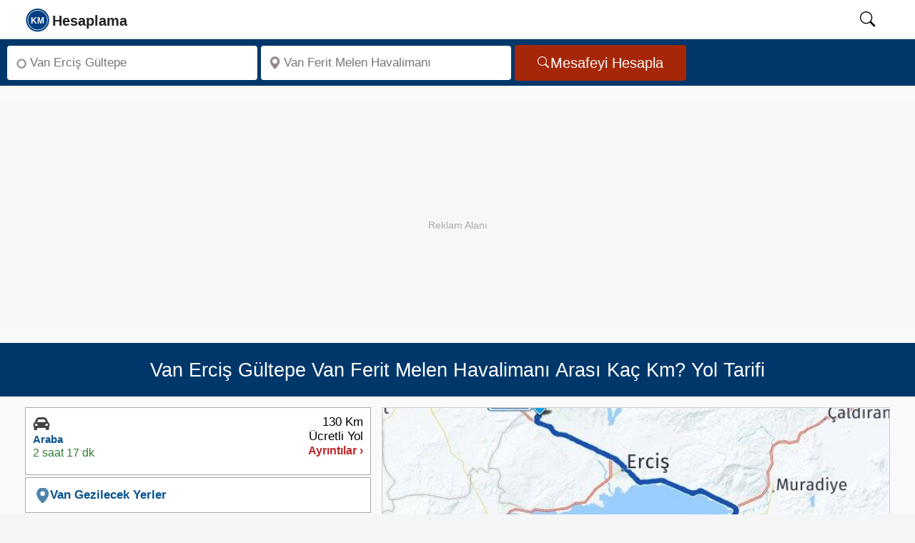

--- FILE ---
content_type: text/html; charset=UTF-8
request_url: https://kmhesaplama.com/van-ercis-gultepe-van-ferit-melen-havalimani-arasi-kac-km/
body_size: 9673
content:
<!doctype html><html lang="tr"><head><meta charset="UTF-8"><meta http-equiv="x-ua-compatible" content="ie=edge"><meta name="viewport" content="width=device-width, initial-scale=1"><meta name="robots" content="follow,index"><meta name="theme-color" content="#FCFCFC"><title>Van Erciş Gültepe - Van Ferit Melen Havalimanı arası kaç km - saat? Yol tarifi - Kmhesaplama.com</title><meta name="description" content="Van Erciş Gültepe ile Van Ferit Melen Havalimanı arası kaç km, kaç saat sürer? Van Ferit Melen Havalimanı Yol tarifi, mesafe, yakıt tüketimi hesaplama ve yol haritası bilgisi burada!"><link rel="dns-prefetch" href="https://static.kmhesaplama.com"><link rel="preconnect" href="https://static.kmhesaplama.com" crossorigin><link rel="preconnect" href="https://www.googletagmanager.com" crossorigin><link rel="preconnect" href="https://tpc.googlesyndication.com" crossorigin><link rel="preconnect" href="https://pagead2.googlesyndication.com" crossorigin><link rel="preconnect" href="https://googleads.g.doubleclick.net" crossorigin><meta name="google-play-app" content="app-id=com.kmhesaplama.product"><meta property="og:locale" content="tr_TR"><meta property="og:type" content="website"><meta property="og:title" content="Van Erciş Gültepe - Van Ferit Melen Havalimanı arası kaç km - saat? Yol tarifi - Kmhesaplama.com"><meta property="og:description" content="Van Erciş Gültepe ile Van Ferit Melen Havalimanı arası kaç km, kaç saat sürer? Van Ferit Melen Havalimanı Yol tarifi, mesafe, yakıt tüketimi hesaplama ve yol haritası bilgisi burada!"><meta property="og:url" content="https://kmhesaplama.com/van-ercis-gultepe-van-ferit-melen-havalimani-arasi-kac-km/"><meta property="og:site_name" content="Km Hesaplama"><meta property="og:image" content="https://static.kmhesaplama.com/images/harita/van-ercis-gultepe-van-ferit-melen-havalimani-arasi-kac-km.jpg"><meta property="fb:app_id" content="2252551201540245"><meta name="twitter:domain" content="https://kmhesaplama.com/"><meta name="twitter:card" content="summary_large_image"><meta name="twitter:site" content="@kmhesaplama"><meta name="twitter:url" content="https://kmhesaplama.com/van-ercis-gultepe-van-ferit-melen-havalimani-arasi-kac-km/"><meta name="twitter:title" content="Van Erciş Gültepe - Van Ferit Melen Havalimanı arası kaç km - saat? Yol tarifi - Kmhesaplama.com"><meta name="twitter:description" content="Van Erciş Gültepe ile Van Ferit Melen Havalimanı arası kaç km, kaç saat sürer? Van Ferit Melen Havalimanı Yol tarifi, mesafe, yakıt tüketimi hesaplama ve yol haritası bilgisi burada!"><meta name="twitter:creator" content="@kmhesaplama"><meta name="twitter:image" content="https://static.kmhesaplama.com/images/harita/van-ercis-gultepe-van-ferit-melen-havalimani-arasi-kac-km.jpg"><link rel="apple-touch-icon" sizes="180x180" href="https://static.kmhesaplama.com/images/km-180.webp"><link rel="icon" type="image/png" href="https://static.kmhesaplama.com/images/km.png"><link rel="mask-icon" href="https://kmhesaplama.com/static/maskable_icon.svg" color="#00376b"><link rel="canonical" href="https://kmhesaplama.com/van-ercis-gultepe-van-ferit-melen-havalimani-arasi-kac-km/"><link rel="alternate" type="application/rss+xml" title="Km Hesaplama &raquo; Feed" href="https://kmhesaplama.com/feed/"><script>(function(w,d,s,l,i){w[l]=w[l]||[];w[l].push({'gtm.start': new Date().getTime(),event:'gtm.js'});var f=d.getElementsByTagName(s)[0],j=d.createElement(s),dl=l!='dataLayer'?'&l='+l:'';j.async=true;j.src= 'https://www.googletagmanager.com/gtm.js?id='+i+dl;f.parentNode.insertBefore(j,f);})(window,document,'script','dataLayer','GTM-P9SPX8F');</script><style> *{box-sizing:border-box}html,body{font-size:19px;font-family:"Helvetica Neue",sans-serif;line-height:1.6;background-color:#f5f5f6;margin:0;padding:0;scroll-behavior:smooth;text-rendering:optimizeSpeed}a{text-decoration:none;color:#0b3a77;cursor:pointer}span{color:#08528d;font-weight:600}svg{width:24px;height:24px;overflow:hidden}img{width:100%;height:auto}[id]{scroll-margin-top:60px}.wrapper{display:flex;flex-direction:column;flex-wrap:wrap;position:relative;height:100%;overflow:visible;background-color:#fafafa;width:100%}header{background:#fff;position:sticky;width:100%;top:0;border-bottom:1px solid #ccc;height:55px;z-index:1001}header nav{position:relative;display:flex;max-width:calc(100% - 60px);margin-left:20px;height:54px;align-items:center;justify-content:space-between;gap:30px}header .search-icon{color:#000;cursor:pointer;width:50px;height:24px;text-align:center;will-change:transform}header #show-search:checked~.search-box{opacity:1;pointer-events:auto}nav .nav-content{display:flex;align-items:center;justify-content:space-between;width:100%;height:52px}.nav-content .logo{display:flex;align-items:center;min-width:120px;gap:10px;height:52px}.nav-content .logo svg{width:175px;height:52px}.nav-content .logo a{height:52px}#searchIcon{padding-top:10px}header .search-box{position:absolute;height:100%;max-width:calc(84% - 40px);width:100%;margin-left:15%;opacity:0;pointer-events:none;border-left:1px dotted #ccc}.search-box input{width:100%;height:100%;border:none;outline:none;font-size:17px;color:#000;background:#f1f1f1;padding:0 100px 0 15px}header input[type="checkbox"]{display:none;opacity:0;visibility:hidden;pointer-events:none;transition:opacity 0.25s ease}.searchbox{display:flex;flex-wrap:inherit;width:100%;padding:5px 10px;background-color:#00376b;justify-content:left;border:none;align-items:center;height:65px}.input{flex:1 1 0%;max-width:350px;margin-right:5px}.label{position:absolute;width:1px;height:1px;padding:0;margin:-1px;overflow:hidden;clip:rect(0,0,0,0);white-space:nowrap;border:0}.search-input{margin:3px 0;border-radius:4px;background-color:#fff;display:inline-flex;position:relative;width:100%}.search-input svg{left:10px;position:absolute;bottom:50%;top:50%;transform:translate(0,-50%);fill:#938b8b;width:18px;min-width:18px;height:18px;display:inline-block}.inp{background:0 0;border-radius:4px;box-sizing:border-box;font-size:17px;display:block;min-width:0;min-height:48px;height:48px;width:100%;appearance:textfield;position:relative;padding:1px 5px 0 32px;border:none;color:#000}.button{display:inline-flex;align-items:center;justify-content:center;border-radius:4px;background-color:#a52708;padding:0 32px;height:50px;overflow:hidden;font-size:20px;color:#fff;text-decoration:none;cursor:pointer;border:none;line-height:1;gap:8px;box-sizing:border-box}.button svg{height:18px;width:18px;flex-shrink:0;pointer-events:none}.ads{width:100%;max-width:100%;height:320px;min-height:320px;display:block;background:#f7f7f7;margin:20px auto;position:relative;overflow:hidden;text-align:center;}.ads::before{content:"Reklam Alanı";color:#aaa;font-size:14px;text-align:center;line-height:350px;width:100%;position:absolute;top:0;left:0}.ads ins{position:absolute;top:0;left:0;width:100%;height:350px;border:0}.heading{display:flex;flex-direction:row;align-items:center;position:relative;background-color:#00376b;width:100%;padding:10px;height:75.2px;overflow:hidden}h1{font-size:27px;line-height:1.2;text-align:center;font-weight:500;color:#fff;margin:0 auto;opacity:1}.slayt{display:flex;flex-wrap:wrap;flex-direction:row;justify-content:space-between;align-items:flex-start;gap:10px;overflow:hidden;min-height:420px;background-color:#fafafa;padding:15px 35px;box-sizing:border-box;border-bottom:1px dashed #ccc}.slayt img{display:block;width:100%;height:474px;object-fit:cover}.svg-araba,.svg-ucak,.svg-taksi,.svg-otobus,.svg-deniz{width:20px;height:20px;display:inline-block}.Smenu{flex:0 0 40%;;display:flex;width:40%;min-width:40%;box-sizing:border-box;z-index:1;overflow:hidden;min-height:660px}.mapbox{flex:2;min-height:670px;margin-left:15px;z-index:1;clear:both;overflow:hidden;padding:0}.Smen{width:100%;height:100%;min-height:660px}.slinky-menu{width:100%;height:100%;min-height:660px}.slinky-menu>ul{left:0;position:relative;height:660px}.slinky-menu ul{list-style:none;margin:0;padding:0;margin-bottom:5px;width:100%;min-height:660px}.slinky-menu ul li{list-style:none;margin:0 0 3px 0;height:95px;border:1px solid #aaa;background-color:#fff;cursor:pointer}.slinky-menu li:first-child{border-top:1px solid #aaa}.scroller{height:100%;overflow:auto;overflow-x:hidden}.slinky-menu a{display:flex;color:#333;height:100%;font-weight:600;align-items:center}.slinky-menu li ul{display:none;left:100%;position:absolute;top:0;padding:2px;height:100%;border-radius:4px;margin:1px;clear:both}.slinky-menu li ul li{height:auto;box-shadow:none;padding:5px;cursor:default;margin:0}.slinky-menu li ul li:last-child{border-bottom:1px solid #ccc}.slinky-menu a.back{float:left;color:#fff;font-size:17px;padding:8px 11px;background-color:#0d4f9b;border-radius:0 4px 4px 0;width:100%;height:44px;border-radius:4px;position:sticky;top:0;z-index:1}.altlink{height:50px!important;display:flex;align-items:center;width:100%;padding:0 12px;line-height:18px}.altlink svg{width:22px;height:21px;vertical-align:text-bottom;fill:#4e82ad;stroke:#4e82ad}.route-card{display:flex;justify-content:space-between;align-items:flex-start;background:#fff;padding:10px;font-family:Arial,sans-serif;min-height:80px;box-sizing:border-box;gap:10px;line-height:1.2}.route-left{display:flex;flex-direction:column;gap:5px;min-width:210px;height:73px;box-sizing:border-box;overflow:hidden}.route-right{display:flex;flex-direction:column;gap:5px;align-items:flex-end;min-width:100px;height:73px;box-sizing:border-box;justify-content:end;overflow:hidden}.route-right .distance{font-weight:500;font-size:17px;color:#000;line-height:1.2;white-space:nowrap}.route-right .details{font-size:16px;line-height:1.2;color:#bb2828;white-space:nowrap}.type{font-size:15px;font-weight:700;line-height:1.3;color:#08528d;white-space:nowrap}.icon{height:24px}.icon svg{width:24px;height:24px}.time{color:#2e7d32;font-size:16px;line-height:1.3;white-space:nowrap}#map{max-width:100%;margin:0;padding:0;box-sizing:border-box;border:1px solid #ccc;min-height:474px;transition:all 0.2s ease-in-out}.img-thumbnail{background-color:#fff;margin:0 auto;height:474px}.image-efect{position:relative;display:block;height:474px;overflow:hidden;cursor:pointer;background-color:#fff;margin:0;transition:all 0.2s ease-in-out}#GY-Link,#Otel-Link,#Otobus-Link{color:#08528d;font-size:17px;font-weight:600;line-height:48px;height:48px;display:flex;align-items:center;gap:5px;cursor:pointer;width:100%;padding:0;transition:color 0.2s ease-in-out}@media (max-width:1081px){.wrapper{padding:0}header nav{max-width:100%;padding:0;margin-left:0;padding-left:0}.nav-content .logo a{font-size:25px}header .search-box{max-width:calc(100% - 60px);margin-left:28px;border-left:none}header .search-box input{padding:0 0 0 12px;margin:2px 0 2px -18px;height:51px}h1{font-size:23px!important}.searchbox{min-height:175px}.search-input,.button,.input{display:flex;width:100%;min-width:100%;height:48px;margin:0;padding:0;justify-content:center;align-items:center}.related{width:100%}.slayt{flex-direction:column;width:100%;padding:10px;min-height:420px}.Smenu{width:100%;max-width:100%;flex:1}} </style><link rel="stylesheet" href="https://static.kmhesaplama.com/css/kmhesaplama.css" media="print" onload="this.media='all'"><noscript><link rel="stylesheet" href="https://static.kmhesaplama.com/css/kmhesaplama.css"></noscript><script type="application/ld+json"> { "@context": "https://schema.org", "@graph": [ { "@type": "Organization", "@id": "https://kmhesaplama.com/#organization", "name": "Kmhesaplama.com", "url": "https://kmhesaplama.com/", "logo": { "@type": "ImageObject", "url": "https://static.kmhesaplama.com/images/km-512.webp", "width": 512, "height": 512 }, "email": "info@kmhesaplama.com", "sameAs": [ "https://x.com/kmhesaplama", "https://www.instagram.com/km_hesaplama/", "https://www.facebook.com/kmhesaplama", "https://tr.pinterest.com/kmhesaplama/", "https://www.linkedin.com/company/kmhesaplama/", "https://www.youtube.com/@km_hesaplama" ] }, { "@type": "WebSite", "@id": "https://kmhesaplama.com/#website", "url": "https://kmhesaplama.com/", "name": "KmHesaplama.com", "alternateName": ["km hesaplama", "mesafe hesaplama", "kmhesaplama", "arası kaç km", "iller arası mesafe"], "publisher": { "@id": "https://kmhesaplama.com/#organization" }, "potentialAction": { "@type": "SearchAction", "target": "https://kmhesaplama.com/arama/?q={search_term_string}", "query-input": "required name=search_term_string" } }, { "@type": "SoftwareApplication", "@id": "https://kmhesaplama.com/#app", "name": "KM Hesaplama - Mesafe ve Rota Planlama", "operatingSystem": "Android", "applicationCategory": "TravelApplication", "downloadUrl": "https://play.google.com/store/apps/details?id=com.kmhesaplama.product", "installUrl": "https://play.google.com/store/apps/details?id=com.kmhesaplama.product", "offers": { "@type": "Offer", "price": "0", "priceCurrency": "TRY" }, "aggregateRating": { "@type": "AggregateRating", "ratingValue": "4.7", "ratingCount": "21" }, "publisher": { "@id": "https://kmhesaplama.com/#organization" } } ] } </script><script type="application/ld+json">{ "@context": "https://schema.org", "@graph": [ { "@type": "WebPage", "@id": "https://kmhesaplama.com/van-ercis-gultepe-van-ferit-melen-havalimani-arasi-kac-km/#webpage", "url": "https://kmhesaplama.com/van-ercis-gultepe-van-ferit-melen-havalimani-arasi-kac-km/", "name": "Van Erciş Gültepe - Van Ferit Melen Havalimanı arası kaç km - saat? Yol tarifi - Kmhesaplama.com", "description": "Van Erciş Gültepe ile Van Ferit Melen Havalimanı arası kaç km, kaç saat sürer? Van Ferit Melen Havalimanı Yol tarifi, mesafe, yakıt tüketimi hesaplama ve yol haritası bilgisi burada!", "thumbnailUrl": "https://static.kmhesaplama.com/images/harita/van-ercis-gultepe-van-ferit-melen-havalimani-arasi-kac-km.jpg", "inLanguage": "tr" }, { "@type": "Trip", "@id": "https://kmhesaplama.com/van-ercis-gultepe-van-ferit-melen-havalimani-arasi-kac-km/#trip", "url": "https://kmhesaplama.com/van-ercis-gultepe-van-ferit-melen-havalimani-arasi-kac-km/", "name": "Van Erciş Gültepe - Van Ferit Melen Havalimanı Arası Yolculuk", "itinerary": [ { "@type": "Place", "name": "Van Erciş Gültepe", "geo": { "@type": "GeoCoordinates", "latitude": "39.14129", "longitude": "43.13897" } }, { "@type": "Place", "name": "Van Ferit Melen Havalimanı", "geo": { "@type": "GeoCoordinates", "latitude": "38.46885", "longitude": "43.33802" } } ], "potentialAction": { "@type": "TravelAction", "fromLocation": { "@type": "City", "name": "Van Erciş Gültepe" }, "toLocation": { "@type": "City", "name": "Van Ferit Melen Havalimanı" }, "distance": "130 km" } }, { "@type": "FAQPage", "mainEntity": [ { "@type": "Question", "inLanguage": "tr", "name": "Van Erciş Gültepe Van Ferit Melen Havalimanı arası arabayla kaç km?", "acceptedAnswer": { "@type": "Answer", "text": "Van Erciş Gültepe Van Ferit Melen Havalimanı arası karayolu mesafesi yaklaşık 130 km'dir." } }, { "@type": "Question", "inLanguage": "tr", "name": "Van Erciş Gültepe Van Ferit Melen Havalimanı arası kaç saat sürer?", "acceptedAnswer": { "@type": "Answer", "text": "Van Erciş Gültepe Van Ferit Melen Havalimanı arası özel arabanızla tahminen 2 saat 17 dakika sürmektedir." } }, { "@type": "Question", "inLanguage": "tr", "name": "Van Erciş Gültepe Van Ferit Melen Havalimanı arası ne kadar yakar?", "acceptedAnswer": { "@type": "Answer", "text": "Van Erciş Gültepe Van Ferit Melen Havalimanı arasında benzinli bir otomobil kullanıyorsanız yolculuk boyunca 8,5 litre yakıt tüketir. Dizel otomobiller için ise bu değer 7,8 litre olacaktır." } } ] }, { "@type": "BreadcrumbList", "itemListElement": [ { "@type": "ListItem", "position": 1, "name": "Anasayfa", "item": "https://kmhesaplama.com/" }, { "@type": "ListItem", "position": 2, "name": "Van Erciş Gültepe - Van Ferit Melen Havalimanı Arası Kaç Km", "item": "https://kmhesaplama.com/van-ercis-gultepe-van-ferit-melen-havalimani-arasi-kac-km/" } ] }, { "@type": "ImageObject", "url": "https://static.kmhesaplama.com/images/harita/van-ercis-gultepe-van-ferit-melen-havalimani-arasi-kac-km.jpg", "width": 640, "height": 480, "caption": "Van Erciş Gültepe Van Ferit Melen Havalimanı Arası Kaç Km - Saat" } ] }</script></head><body><header><nav><input type="checkbox" id="show-search"><div class="nav-content"><div class="logo"><a href="/" aria-label="logo"><svg focusable="false" class="slogo"><use xlink:href="/static/i.svg#logo"></use></svg></a></div></div><label for="show-search" id="searchIcon" class="show-search"><svg id="searchSvg" focusable="false" viewbox="0 0 18 18" class="search-icon"><use xlink:href="/static/i.svg#search"></use></svg></label><form action="/arama/" class="search-box"><input type="text" name="q" placeholder="Aranacak kelimeyi giriniz." required></form></nav></header><main><div class="wrapper"><div class="searchbox"><div class="input"><div class="search-input"><svg focusable="false" viewBox="0 0 16 16"><use xlink:href="/static/i.svg#start"></use></svg><label for="anereden" class="label">Nereden</label><input class="inp" type="search" aria-label="Nereden" id="anereden" autocomplete="off" placeholder="Van Erciş Gültepe" required=""></div></div><div class="input"><div class="search-input"><svg viewBox="0 0 18 18" focusable="false"><use xlink:href="/static/i.svg#konum"></use></svg><label for="anereye" class="label">Nereye</label><input class="inp" type="search" aria-label="Nereye" id="anereye" autocomplete="off" placeholder="Van Ferit Melen Havalimanı" required=""></div></div><button class="button" aria-label="Mesafe Arama" id="mesafe" type="button"><svg focusable="false" fill="currentColor"><use xlink:href="/static/i.svg#search"></use></svg>Mesafeyi Hesapla</button></div><div class="ads"><ins class="adsbygoogle" style="display:block;" data-ad-client="ca-pub-2088539253106900" data-ad-slot="9668535526" data-ad-format="auto" data-full-width-responsive="true"></ins><script> (adsbygoogle = window.adsbygoogle || []).push({}); </script></div><div class="heading"><h1>Van Erciş Gültepe Van Ferit Melen Havalimanı Arası Kaç Km? Yol Tarifi</h1></div><div class="slayt"><div class="Smenu"><div class="Smen"><div id="menu" class="slinky-menu scroller"><ul><li class="next-btn"><div id="Araba-Ücretli" class="route-card"><div class="route-left"><div class="icon"><svg class="svg-araba"><use xlink:href="/static/i.svg#araba"></use></svg></div><span class="type">Araba</span><time datetime="PT2H17M56S" class="time">2 saat 17 dk</time></div><div class="route-right"><span class="distance">130 Km</span><span class="distance">Ücretli Yol</span><span class="details">Ayrıntılar ›</span></div></div><ul style="display:none;"><a href="#geri" class="back">← Geri</a><li><div class="list-li nobrd"><div class="lst-con araba"><div class="city"><span class="place">Gültepe</span></div><svg class="durak durak-araba"><use xlink:href="/static/i.svg#araba"></use></svg><div class="detay pcar"><span class="distnce">130 Km</span><time datetime="PT2H17M56S" class="zaman">2 saat 17 dk</time></div></div><div class="lst-con"><div class="city"><span class="place">Van Ferit Melen Havalimanı</span></div><svg class="durak icon-pin-detay"><use xlink:href="/static/i.svg#start"></use></svg></div></div></li><table class="taxtable"><tr><td>Yakıt Maliyeti:</td><td class="w125"><span>294 TL ~ 456 TL</span></td><td><a href="#yakit-hesaplama">Hesap Detayları ›</a></td></tr></table><div class="arac-maliyeti"><p>Arabayla Gidiş Maliyeti</p><span>294 TL ~ 456 TL</span></div></ul></li><li class="altlink"><span id="GY-Link" data-map="Van" data-lat="38.46885" data-lng="43.33802"><svg focusable="false"><use xlink:href="/static/i.svg#konum"></use></svg> Van Gezilecek Yerler</span><ul><li><div class="list-group-item"><div class="media table-content-cell"><div class="media-left"><img data-src="https://static.kmhesaplama.com/images/yerler/small/ikiz-kumbetler.jpg" class="lazy media-object" loading="lazy" decoding="async" width="120" height="95" alt="İkiz Kümbetler"></div><div class="media-body"><p class="media-heading">İkiz Kümbetler</p><p class="location">Eski Van sur duvarları dışında Kaya Çelebi Camisi&#039;nin güneybatısında Orta Kapı Mezarlığı&#039;nın içerisinde yer almaktadır.</p><div class="media-distance">3.3 Km</div></div></div></div></li><li><div class="list-group-item"><div class="media table-content-cell"><div class="media-left"><img data-src="https://static.kmhesaplama.com/images/yerler/small/van-kalesi.jpg" class="lazy media-object" loading="lazy" decoding="async" width="120" height="95" alt="Van Kalesi"></div><div class="media-body"><p class="media-heading">Van Kalesi</p><p class="location">Van il merkezinin sınırları içerisinde olup, merkeze 5 kilometre mesafede bulunmaktadır.</p><div class="media-distance">3.8 Km</div></div></div></div></li><li><div class="list-group-item"><div class="media table-content-cell"><div class="media-left"><img data-src="https://static.kmhesaplama.com/images/yerler/small/van-muzesi.jpg" class="lazy media-object" loading="lazy" decoding="async" width="120" height="95" alt="Van Müzesi"></div><div class="media-body"><p class="media-heading">Van Müzesi</p><p class="location">Yalı Mahellesi Kale 2.Sok.İPEKYOLU/VAN</p><div class="media-distance">3.9 Km</div></div></div></div></li><li><div class="list-group-item"><div class="media table-content-cell"><div class="media-left"><img data-src="https://static.kmhesaplama.com/images/yerler/small/husrev-pasa-camii-ve-kulliyesi.jpg" class="lazy media-object" loading="lazy" decoding="async" width="120" height="95" alt="Hüsrev Paşa Camii Ve Külliyesi"></div><div class="media-body"><p class="media-heading">Hüsrev Paşa Camii Ve Külliyesi</p><p class="location">Eski Van&#039;ın Ortakapı Mahallesi’nde bulunmaktadır. Cami medrese, türbe ve imaretten oluşan bir külliye içerisinde yer almaktadır.</p><div class="media-distance">5 Km</div></div></div></div></li><li><div class="list-group-item"><div class="media table-content-cell"><div class="media-left"><img data-src="https://static.kmhesaplama.com/images/yerler/small/hosap-kalesi.jpg" class="lazy media-object" loading="lazy" decoding="async" width="120" height="95" alt="Hoşap Kalesi"></div><div class="media-body"><p class="media-heading">Hoşap Kalesi</p><p class="location">Gürpınar/Van</p><div class="media-distance">5.9 Km</div></div></div></div></li><li><div class="list-group-item"><div class="media table-content-cell"><div class="media-left"><img data-src="https://static.kmhesaplama.com/images/yerler/small/cavustepe-kalesi.jpg" class="lazy media-object" loading="lazy" decoding="async" width="120" height="95" alt="Çavuştepe Kalesi"></div><div class="media-body"><p class="media-heading">Çavuştepe Kalesi</p><p class="location">Van&#039;ın Gürpınar İlçesi’ne bağlı Çavuştepe Köyü’nde yer almaktadır. Van&#039;a 25 km, Gürpınar ilçe merkezine 10 km mesafede, Van-Hakkari karayolunun hemen güney tarafında bulunmaktadır.</p><div class="media-distance">16.8 Km</div></div></div></div></li><li><div class="list-group-item"><div class="media table-content-cell"><div class="media-left"><img data-src="https://static.kmhesaplama.com/images/yerler/small/halime-hatun-kumbeti.jpg" class="lazy media-object" loading="lazy" decoding="async" width="120" height="95" alt="Halime Hatun Kümbeti"></div><div class="media-body"><p class="media-heading">Halime Hatun Kümbeti</p><p class="location">Gevaş İlçesindeki Selçuklu Mezarlığı&#039;nın doğu tarafında bulunmaktadır</p><div class="media-distance">26.1 Km</div></div></div></div></li><li><div class="list-group-item"><div class="media table-content-cell"><div class="media-left"><img data-src="https://static.kmhesaplama.com/images/yerler/small/akdamar-anit-muzesi-kilisesi.jpg" class="lazy media-object" loading="lazy" decoding="async" width="120" height="95" alt="Akdamar Anıt Müzesi / Kilisesi"></div><div class="media-body"><p class="media-heading">Akdamar Anıt Müzesi / Kilisesi</p><p class="location">Akdamar Adası Van</p><div class="media-distance">29.9 Km</div></div></div></div></li></ul></li><li class="altlink"><span id="Otel-Link" data-city="1xzO7ZIls5CUdE7qW4ZBcFzPrzj2eby8"><svg focusable="false"><use xlink:href="/static/i.svg#otel"></use></svg> Van Otelleri Haritası</span></li></ul></div></div></div><div id="yol-haritasi" class="mapbox"><div id="map"><figure id="YT-Resim" class="image-efect"><img data-src="https://static.kmhesaplama.com/images/harita/van-ercis-gultepe-van-ferit-melen-havalimani-arasi-kac-km.jpg" width="834" height="474" alt="Van Erciş Gültepe Van Ferit Melen Havalimanı Arası Kaç Km - Yol Haritası" loading="lazy" decoding="async" class="lazy img-thumbnail"><figcaption class="figcaption">Van Erciş Gültepe Van Ferit Melen Havalimanı Arası Kaç Km - Yol Haritası</figcaption></figure></div><div class="button-container"><div class="button-group"><button id="YT-Buton" class="ibuton red"><svg class="mobno" focusable="false"><use xlink:href="/static/i.svg#route"></use></svg><span data-start="Van Erciş Gültepe" data-finish="Van Ferit Melen Havalimanı">Yol Haritası</span></button><button id="GY-Buton" data-map="Van" data-lat="38.46885" data-lng="43.33802" class="ibuton green"><svg class="mobno" focusable="false"><use xlink:href="/static/i.svg#konum"></use></svg><span>Gezilecek Yerler</span></button><button id="Otel-Buton" data-city="1xzO7ZIls5CUdE7qW4ZBcFzPrzj2eby8" class="ibuton blue"><svg class="mobno" focusable="false"><use xlink:href="/static/i.svg#otel"></use></svg><span>Van Otelleri</span></button></div></div><div class="googleplay" role="region" aria-label="Google Play İndirme"><p class="play-text">Hızlı, kolay ve hep yanınızda! Mobil uygulamamızı hemen <a href="https://play.google.com/store/apps/details?id=com.kmhesaplama.product" title="Km Hesaplama App" target="_blank" id="GooglePlay-Mesafe" rel="noopener">indirin</a>! </p></div></div></div><div class="related"><div class="related-links"><aside aria-label="İlgili Bağlantılar"><div>İlgili Bağlantılar</div><a href="/van-ercis-arasi-kac-km/" target="_blank" id="Kalkisili-ilcesi" title="Van Erciş Arası Kaç Km">Van Erciş Yol Tarifi</a><br><a href="/van-ferit-melen-havalimani-edremit-arasi-kac-km/" target="_blank" id="Varisyeri-ilcesi" title="Van Ferit Melen Havalimanı Edremit Arası Kaç Km">Van Ferit Melen Havalimanı Edremit Kaç Km</a><br><a href="/van/" id="Kalkisili" title="Van Nasıl Gidilir?" target="_blank">Van Nasıl Gidilir?</a><a href="/van/ercis/" id="Kalkisilcesi" title="Erciş Yol Tarifi" target="_blank">Erciş Yol Tarifi</a><a id="Kalkisyeri" target="_blank" href="/van/ercis/gultepe/">Gültepe Nerede?</a></aside></div><div class="ads"><ins class="adsbygoogle" style="display:block;" data-ad-client="ca-pub-2088539253106900" data-ad-slot="9668535526" data-ad-format="auto" data-full-width-responsive="true"></ins><script> (adsbygoogle = window.adsbygoogle || []).push({}); </script></div></div><div class="slayt"><section><h2 id="kac-km"><strong>Van Erciş Gültepe Van Ferit Melen Havalimanı Kaç Kilometre?</strong></h2><p><span><strong>Van Erciş Gültepe Van Ferit Melen Havalimanı arası kaç km?</strong></span> yaklaşık olarak toplam <span>130 Kilometre</span> mesafededir. <strong>Van Erciş Gültepe Van Ferit Melen Havalimanı arası kaç saat sürer</strong> sorusunun yanıtı ise; yolculuk süresi arabanız ile yaklaşık <time datetime="PT2H17M56S"><span>2 saat 17 dakika</span></time> sürmektedir. Yani şimdi yola çıkarsanız varış zamanınız tahmini <span class="vtime">13:04</span> olacaktır. </p></section><section><h2>Van Erciş Gültepe Van Ferit Melen Havalimanı Yol Tarifi</h2><p>Van Erciş Gültepe Van Ferit Melen Havalimanı arasında seyahat etmeyi planlayanlar için farklı ulaşım seçenekleri mevcuttur. Bu alternatifler, hız, maliyet ve konfor açısından çeşitli avantajlar sunar. İşte Van Erciş Gültepe Van Ferit Melen Havalimanı arası ulaşım yolları ve süreleri:</p></section><section><h3 class="pl10">Van Erciş Gültepe Van Ferit Melen Havalimanı Arası Kaç Saat?</h3><p class="pl10"><span>Van Erciş Gültepe Van Ferit Melen Havalimanı</span> arasını özel aracınızla gitmek en tasarruflu ve özgür olabileceğiniz yoldur. Van Erciş Gültepe Van Ferit Melen Havalimanı arasındaki karayolu mesafesi 130 Kilometredir. Bu mesafe, yol ve trafik durumuna bağlı olarak ortalama <time datetime="PT2H17M56S"><span>2 saat 17 dakika</span></time> sürmektedir. Ancak yol durumu, trafik yoğunluğu ve seçilen güzergâh bu süreyi etkileyebilir. Güncel yol durumu, varış süreniz ve alternatif güzergahları görmek için <a href="#yol-haritasi" title="Yol Haritası" class="hava" id="YT-Link">tıklayınız.</a></p></section></div><div class="slayt mh200"><section><h3 class="pl10">Van Erciş Gültepe Van Ferit Melen Havalimanı Hava Durumu</h3><p class="pl10">Yola çıkmadan önce hava durumunu kontrol etmek önemlidir. Yağmur, sis ya da kar gibi hava koşulları sürüşü zorlaştırabilir. <strong>Van Erciş Gültepe ve Van Ferit Melen Havalimanı</strong> için hazırlanan 5 günlük hava tahmini, yola hazırlıklı çıkmanıza yardımcı olur. Güncel hava durumunu görmek için <a href="#hava-durumu" id="HavaDurumu" title="5 Günlük Hava Durumu" class="hava">tıklayın.</a></p></section></div><div class="ads"><ins class="adsbygoogle" style="display:block;" data-ad-client="ca-pub-2088539253106900" data-ad-slot="9668535526" data-ad-format="auto" data-full-width-responsive="true"></ins><script> (adsbygoogle = window.adsbygoogle || []).push({}); </script></div><div class="pagerow"><div class="yakit-text"><section id="yakit-hesaplama"><h2>Van Erciş Gültepe Van Ferit Melen Havalimanı Arası Yakıt Hesaplama</h2><p>Van Erciş Gültepe ile Van Ferit Melen Havalimanı arasında kişisel aracınızla seyahat etmeyi planlıyorsanız, "Yakıt maliyeti ne kadar olur?" sorusu aklınıza gelebilir. Bu sayfada bu güzergah için yakıt tüketimi ve maliyeti ile ilgili detayları bulacaksınız.</p></section><section><h3 class="yakit-title">Benzinli Araçlar için Yakıt Tüketimi</h3><p>Benzinli bir araçla 130 Kilometrelik Van Erciş Gültepe Van Ferit Melen Havalimanı mesafesi için <span>8,5 Litre</span> yakıt harcarsınız. Güncel benzin fiyatlarına göre maliyetiniz <span>456 TL</span> olur.</p></section><section><h3 class="yakit-title">Dizel Araçlar için Yakıt Tüketimi</h3><p>Dizel motorlu bir aracınız varsa aynı karayolu mesafesinde <span>7,8 Litre</span> yakıt tüketirsiniz. Dizel fiyatları dikkate alındığında bu yolculuğun yakıt maliyeti <span>427 TL</span> olur.</p></section><section><h3 class="yakit-title">LPG'li Araçlar için Yakıt Tüketimi</h3><p>Eğer aracınızda LPG kullanıyorsanız, aynı yol güzergahını geçerken yaklaşık olarak <span>10.1</span> litre LPG tüketeceksiniz. Size maliyeti de <span>294 TL</span> olacaktır.</p></section><section><h3 class="yakit-title">Van Erciş Gültepe Van Ferit Melen Havalimanı Yakıt Maliyeti Tablosu</h3><table class="yakit-hesaplama"><thead><tr><th>Yakıt Türü</th><th>Tüketim (Litre)</th><th>Maliyet (TL)</th></tr></thead><tbody><tr><td>Benzin (Kurşunsuz)</td><td>8,5 Lt</td><td>456 TL</td></tr><tr><td>Motorin</td><td>7,8 Lt</td><td>427 TL</td></tr><tr><td>LPG</td><td>10.1 Lt</td><td>294 TL</td></tr></tbody></table><p class="page-not"><strong>NOT:</strong> Bu yakıt hesaplamaları, EPDK'nın 19.01.2026 tarihli verilerine göre illerdeki ortalama akaryakıt fiyatları baz alınarak yapılmıştır. Güncel yakıt fiyatları şu şekildedir: Benzin (Kurşunsuz): 53.92 TL, Motorin (Dizel): 54.78 TL, LPG: 28.99 TL. Yakıt hesaplamalarında şehir içi ve şehir dışı kullanım için; benzinli araçlarda ortalama 6.5 litre, dizel araçlarda ise 6 litre/100 km tüketim baz alınmıştır.</p></section></div><div class="calculator"><h3>Yakıt Tüketimi Hesaplama Aracı</h3><label for="km">Gidilen Mesafe (Km)</label><input type="number" id="km" value="130"><label for="litre">Yakıt Tüketimi (litre/100 km)</label><input type="number" id="litre" placeholder="100 km'de kaç litre tüketiyor?" step="0.1"><label for="fuel">Yakıt Tipi</label><select id="fuel"><option value="benz">Benzin</option><option value="dizel">Dizel</option><option value="lpg">LPG</option></select><button id="calculateBtn">Hesapla</button><div class="result" id="result"></div></div></div><div class="slayt white"><div class="mlink"><span class='mesafe-title'>Van - Erciş - Gültepe çıkışlı popüler rotalar</span><a href="/van-ercis-van-ferit-melen-havalimani-arasi-kac-km/" target="_blank">Erciş → Van Ferit Melen Havalimanı</a><a href="/van-agri-havalimani-arasi-kac-km/" target="_blank">Van → Ağrı Havalimanı</a><a href="/van-mus-havalimani-arasi-kac-km/" target="_blank">Van → Muş Havalimanı</a><a href="/van-istanbul-havalimani-arasi-kac-km/" target="_blank">Van → İstanbul Havalimanı</a><a href="/van-igdir-havalimani-arasi-kac-km/" target="_blank">Van → Iğdır Havalimanı</a><a href="/van-sabiha-gokcen-havalimani-arasi-kac-km/" target="_blank">Van → Sabiha Gökçen Havalimanı</a><a href="/van-van-ferit-melen-havalimani-arasi-kac-km/" target="_blank">Van → Van Ferit Melen Havalimanı</a><a href="/van-siirt-havalimani-arasi-kac-km/" target="_blank">Van → Siirt Havalimanı</a><a href="/van-esenboga-havalimani-arasi-kac-km/" target="_blank">Van → Esenboğa Havalimanı</a><a href="/van-ataturk-havalimani-arasi-kac-km/" target="_blank">Van → Atatürk Havalimanı</a><a href="/van-erzurum-havalimani-arasi-kac-km/" target="_blank">Van → Erzurum Havalimanı</a><a href="/van-yuksekova-s-eyyubi-havalimani-arasi-kac-km/" target="_blank">Van → Yüksekova S. Eyyubi Havalimanı</a><a href="/van-diyarbakir-havalimani-arasi-kac-km/" target="_blank">Van → Diyarbakır Havalimanı</a><a href="/van-kapadokya-havalimani-arasi-kac-km/" target="_blank">Van → Kapadokya Havalimanı</a><a href="/van-ercis-ishakpasa-dogubayazit-agri-arasi-kac-km/" target="_blank">Erciş → İshakpaşa</a><a href="/van-ercis-edremit-arasi-kac-km/" target="_blank">Erciş → Edremit</a><a href="/van-ercis-ankara-arasi-kac-km/" target="_blank">Erciş → Ankara</a><a href="/van-yuksekova-hakkari-arasi-kac-km/" target="_blank">Van → Yüksekova</a><a href="/van-ercis-arasi-kac-km/" target="_blank">Van → Erciş</a></div><div class="mlink"><span class='mesafe-title'>Van - Edremit - Van Ferit Melen Havalimanı çıkışlı popüler rotalar</span><a href="/van-edremit-van-ferit-melen-havalimani-arasi-kac-km/" target="_blank">Edremit → Van Ferit Melen Havalimanı</a><a href="/van-agri-havalimani-arasi-kac-km/" target="_blank">Van → Ağrı Havalimanı</a><a href="/van-mus-havalimani-arasi-kac-km/" target="_blank">Van → Muş Havalimanı</a><a href="/van-istanbul-havalimani-arasi-kac-km/" target="_blank">Van → İstanbul Havalimanı</a><a href="/van-igdir-havalimani-arasi-kac-km/" target="_blank">Van → Iğdır Havalimanı</a><a href="/van-sabiha-gokcen-havalimani-arasi-kac-km/" target="_blank">Van → Sabiha Gökçen Havalimanı</a><a href="/van-van-ferit-melen-havalimani-arasi-kac-km/" target="_blank">Van → Van Ferit Melen Havalimanı</a><a href="/van-siirt-havalimani-arasi-kac-km/" target="_blank">Van → Siirt Havalimanı</a><a href="/van-esenboga-havalimani-arasi-kac-km/" target="_blank">Van → Esenboğa Havalimanı</a><a href="/van-ataturk-havalimani-arasi-kac-km/" target="_blank">Van → Atatürk Havalimanı</a><a href="/van-erzurum-havalimani-arasi-kac-km/" target="_blank">Van → Erzurum Havalimanı</a><a href="/van-yuksekova-s-eyyubi-havalimani-arasi-kac-km/" target="_blank">Van → Yüksekova S. Eyyubi Havalimanı</a><a href="/van-diyarbakir-havalimani-arasi-kac-km/" target="_blank">Van → Diyarbakır Havalimanı</a><a href="/van-kapadokya-havalimani-arasi-kac-km/" target="_blank">Van → Kapadokya Havalimanı</a><a href="/van-edremit-erdemkent-edremit-arasi-kac-km/" target="_blank">Edremit → Erdemkent</a><a href="/van-edremit-gevas-arasi-kac-km/" target="_blank">Edremit → Gevaş</a><a href="/van-edremit-bitlis-arasi-kac-km/" target="_blank">Edremit → Bitlis</a><a href="/van-yuksekova-hakkari-arasi-kac-km/" target="_blank">Van → Yüksekova</a><a href="/van-ercis-arasi-kac-km/" target="_blank">Van → Erciş</a></div></div><div class="pagerow" id="hava-durumu"><div class="alt-col"><span class="mesafe-title">Van Erciş Gültepe Hava Durumu</span><div class="weather-row"><div class="weather-date"><span class="date">19.01.2026</span><span class="day">Pazartesi</span></div><div class="weather-info"><img data-src="https://static.kmhesaplama.com/images/icons/weather/04n@2x.png" alt="Parçalı Bulutlu" width="75" height="75" class="lazy" loading="lazy"><span class="description">Parçalı Bulutlu</span></div><div class="weather-temp">-2<sup>°c</sup></div></div><div class="weather-row"><div class="weather-date"><span class="date">20.01.2026</span><span class="day">Salı</span></div><div class="weather-info"><img data-src="https://static.kmhesaplama.com/images/icons/weather/13d@2x.png" alt="Hafif Kar Yağışlı" width="75" height="75" class="lazy" loading="lazy"><span class="description">Hafif Kar Yağışlı</span></div><div class="weather-temp">-6<sup>°c</sup></div></div><div class="weather-row"><div class="weather-date"><span class="date">21.01.2026</span><span class="day">Çarşamba</span></div><div class="weather-info"><img data-src="https://static.kmhesaplama.com/images/icons/weather/01d@2x.png" alt="Açık" width="75" height="75" class="lazy" loading="lazy"><span class="description">Açık</span></div><div class="weather-temp">-6<sup>°c</sup></div></div><div class="weather-row"><div class="weather-date"><span class="date">22.01.2026</span><span class="day">Perşembe</span></div><div class="weather-info"><img data-src="https://static.kmhesaplama.com/images/icons/weather/04d@2x.png" alt="Kapalı" width="75" height="75" class="lazy" loading="lazy"><span class="description">Kapalı</span></div><div class="weather-temp">-3<sup>°c</sup></div></div><div class="weather-row"><div class="weather-date"><span class="date">23.01.2026</span><span class="day">Cuma</span></div><div class="weather-info"><img data-src="https://static.kmhesaplama.com/images/icons/weather/13d@2x.png" alt="Kar Yağışlı" width="75" height="75" class="lazy" loading="lazy"><span class="description">Kar Yağışlı</span></div><div class="weather-temp">-1<sup>°c</sup></div></div></div><div class="alt-col"><span class="mesafe-title">Van Ferit Melen Havalimanı Hava Durumu</span><div class="weather-row"><div class="weather-date"><span class="date">19.01.2026</span><span class="day">Pazartesi</span></div><div class="weather-info"><img data-src="https://static.kmhesaplama.com/images/icons/weather/04n@2x.png" alt="Parçalı Bulutlu" width="75" height="75" class="lazy" loading="lazy"><span class="description">Parçalı Bulutlu</span></div><div class="weather-temp">-2<sup>°c</sup></div></div><div class="weather-row"><div class="weather-date"><span class="date">20.01.2026</span><span class="day">Salı</span></div><div class="weather-info"><img data-src="https://static.kmhesaplama.com/images/icons/weather/13d@2x.png" alt="Hafif Kar Yağışlı" width="75" height="75" class="lazy" loading="lazy"><span class="description">Hafif Kar Yağışlı</span></div><div class="weather-temp">-6<sup>°c</sup></div></div><div class="weather-row"><div class="weather-date"><span class="date">21.01.2026</span><span class="day">Çarşamba</span></div><div class="weather-info"><img data-src="https://static.kmhesaplama.com/images/icons/weather/01d@2x.png" alt="Açık" width="75" height="75" class="lazy" loading="lazy"><span class="description">Açık</span></div><div class="weather-temp">-6<sup>°c</sup></div></div><div class="weather-row"><div class="weather-date"><span class="date">22.01.2026</span><span class="day">Perşembe</span></div><div class="weather-info"><img data-src="https://static.kmhesaplama.com/images/icons/weather/04d@2x.png" alt="Kapalı" width="75" height="75" class="lazy" loading="lazy"><span class="description">Kapalı</span></div><div class="weather-temp">-3<sup>°c</sup></div></div><div class="weather-row"><div class="weather-date"><span class="date">23.01.2026</span><span class="day">Cuma</span></div><div class="weather-info"><img data-src="https://static.kmhesaplama.com/images/icons/weather/13d@2x.png" alt="Kar Yağışlı" width="75" height="75" class="lazy" loading="lazy"><span class="description">Kar Yağışlı</span></div><div class="weather-temp">-1<sup>°c</sup></div></div></div></div><div class="ads"><ins class="adsbygoogle" style="display:block;" data-ad-client="ca-pub-2088539253106900" data-ad-slot="9668535526" data-ad-format="auto" data-full-width-responsive="true"></ins><script> (adsbygoogle = window.adsbygoogle || []).push({}); </script></div><div class="pagerow mh200"><section class="sss" aria-labelledby="sss-baslik"><h2 id="sss-baslik" class="mesafe-title">Sıkça Sorulan Sorular (SSS)</h2><details class="sss-item" open><summary><span>Van Erciş Gültepe Van Ferit Melen Havalimanı arası arabayla kaç km?</span><svg class="ikon" focusable="false"><use xlink:href="/static/i.svg#arrow"></use></svg></summary><div class="icerik">Van Erciş Gültepe Van Ferit Melen Havalimanı arası karayolu mesafesi yaklaşık 130 km'dir.</div></details><details class="sss-item"><summary><span>Van Erciş Gültepe Van Ferit Melen Havalimanı arası kaç saat sürer?</span><svg class="ikon" focusable="false"><use xlink:href="/static/i.svg#arrow"></use></svg></summary><div class="icerik">Van Erciş Gültepe Van Ferit Melen Havalimanı arası özel arabanızla tahminen 2 saat 17 dakika sürmektedir.</div></details><details class="sss-item"><summary><span>Van Erciş Gültepe Van Ferit Melen Havalimanı arası ne kadar yakar?</span><svg class="ikon" focusable="false"><use xlink:href="/static/i.svg#arrow"></use></svg></summary><div class="icerik">Van Erciş Gültepe Van Ferit Melen Havalimanı arasında benzinli bir otomobil kullanıyorsanız yolculuk boyunca 8,5 litre yakıt tüketir. Dizel otomobiller için ise bu değer 7,8 litre olacaktır.</div></details></section></div><div id="fuelPrices" data-km="130" data-benz="53.92" data-dizel="54.78" data-lpg="28.99"></div></div></main><footer><div class="foots"><a href="/gizlilik-politikasi/" rel="nofollow" target="_blank">Gizlilik Politikası</a><a href="/kullanim-kosullari/" rel="nofollow" target="_blank">Kullanıcı Sözleşmesi</a><a href="/hakkimizda/" rel="nofollow" target="_blank">Hakkımızda</a><a href="/iletisim/" rel="nofollow" target="_blank">İletişim</a></div><div class="foot-bl"><a href="https://www.facebook.com/kmhesaplama" target="_blank" id="Footer-Facebook" aria-label="Facebook" rel="noopener nofollow"><svg focusable="false"><use xlink:href="/static/i.svg#facebook"></use></svg><span class="soc-tx">Facebook</span></a><a href="https://x.com/kmhesaplama" id="Footer-Twitter" target="_blank" aria-label="Twitter" rel="noopener nofollow"><svg focusable="false"><use xlink:href="/static/i.svg#twitter"></use></svg><span class="soc-tx">Twitter</span></a></div><div class="google-play"><a href="https://play.google.com/store/apps/details?id=com.kmhesaplama.product" id="GooglePlay-Footer" aria-label="Google Play" target="_blank" rel="noopener"><svg focusable="false"><use xlink:href="/static/i.svg#android"></use></svg>Google Play</a></div><div class="foot-cp">&copy; 2026 Tüm Hakları Saklıdır. Kmhesaplama.com</div></footer><script async src="https://pagead2.googlesyndication.com/pagead/js/adsbygoogle.js?client=ca-pub-2088539253106900" crossorigin="anonymous"></script><script src="https://static.kmhesaplama.com/js/kmhesaplama.js?v=2" defer=""></script></body></html> 

--- FILE ---
content_type: text/html; charset=utf-8
request_url: https://www.google.com/recaptcha/api2/aframe
body_size: 181
content:
<!DOCTYPE HTML><html><head><meta http-equiv="content-type" content="text/html; charset=UTF-8"></head><body><script nonce="h_JPn7Qsm8l_ZCpe5e0lUw">/** Anti-fraud and anti-abuse applications only. See google.com/recaptcha */ try{var clients={'sodar':'https://pagead2.googlesyndication.com/pagead/sodar?'};window.addEventListener("message",function(a){try{if(a.source===window.parent){var b=JSON.parse(a.data);var c=clients[b['id']];if(c){var d=document.createElement('img');d.src=c+b['params']+'&rc='+(localStorage.getItem("rc::a")?sessionStorage.getItem("rc::b"):"");window.document.body.appendChild(d);sessionStorage.setItem("rc::e",parseInt(sessionStorage.getItem("rc::e")||0)+1);localStorage.setItem("rc::h",'1768808824251');}}}catch(b){}});window.parent.postMessage("_grecaptcha_ready", "*");}catch(b){}</script></body></html>